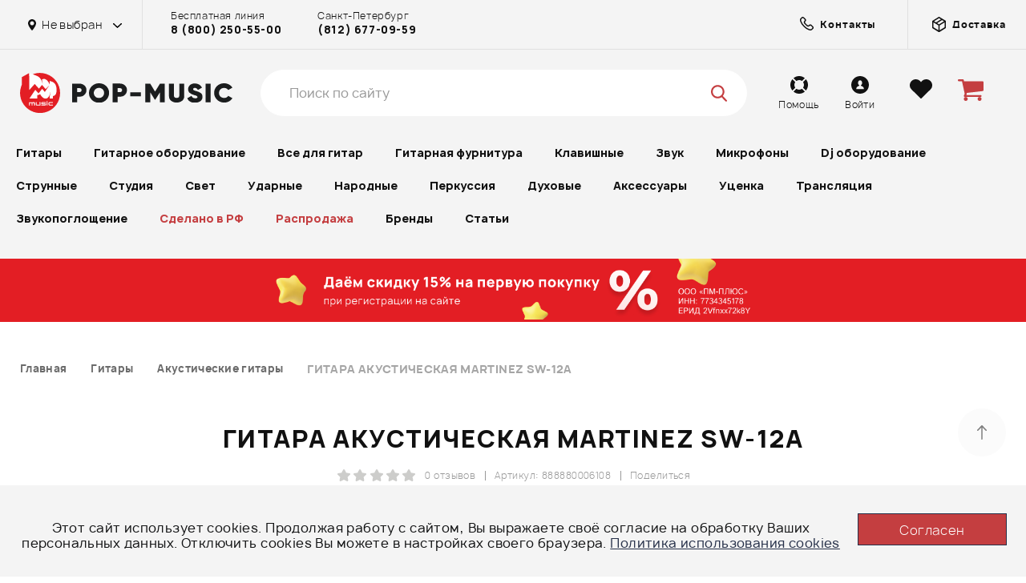

--- FILE ---
content_type: text/css
request_url: https://pop-music.ru/bitrix/cache/css/s1/pop-music/page_b0affd30377fb51aac6d4467a83e1229/page_b0affd30377fb51aac6d4467a83e1229_v1.css?175733423932794
body_size: 7621
content:


/* Start:/bitrix/templates/pop-music/components/bitrix/catalog.element/product/style.css?175517327325536*/
.form-result.error {
    color: red;
}

.ui-menu {
    background-color: #fff;
    padding-left: 10px;
}

.ui-menu .ui-menu-item {
    position: relative;
    margin: 0;
    padding: 3px 1em 3px 0.4em;
    cursor: pointer;
    min-height: 0;
    list-style-image: url([data-uri]);
}

.productfull__reviews_more {
    text-align: center;
}

.js_reviews_list.hide {
    display: none;
}

.productfull__features-i {
    cursor: pointer;
}

.has-video .productfull__bigslider-i img {
    max-height: 350px;
}

@media only screen and (max-width: 599px) {
    .has-video .productfull__bigslider-i img {
        max-height: 300px;
    }
}

.hintbox.hintbox--wait .hintbox__toggle {
    line-height: 14px;
}

.hintbox.hintbox--wait .hintbox__text {
    line-height: 17px;
    left: 0;
    right: auto;
    font-size: 12px;
    width: 330px;
    padding: 7px 18px;
    color: #000;
    font-weight: 500;
    box-shadow: 0 0 16px #00000033;
}

@media screen and (max-width: 480px) {
    .hintbox.hintbox--wait .hintbox__text {
        left: -54px;
        width: 300px;
    }
}

.productfull__notification {
    position: relative;
    padding-left: 25px;
    font-size: 14px;
    line-height: 19px;
    color: #000000;
}

.productfull__notification:before {
    content: '';
    position: absolute;
    width: 15px;
    height: 24px;
    background-image: url(/bitrix/templates/pop-music/images/notice-arrow.png);
    background-repeat: no-repeat;
    background-size: contain;
    background-position: center;
    left: 0;
    top: -2px;
}

.whatsapp {
    margin-top: 60px;
    position: relative;
    background: #f3f3f3;
    padding: 35px 0 25px;
    text-align: center;
}

@media screen and (max-width: 991px) {
    .whatsapp {
        text-align: left !important;
        padding: 35px 0;
        margin: 40px 0;
    }
}

.whatsapp:before {
    content: '';
    position: absolute;
    width: 100vw !important;
    height: 100%;
    background: #f3f3f3;
    left: 50%;
    top: 0;
    transform: translate(-50%, 0);
    z-index: -1;
}

.whatsapp__title {
    margin-bottom: 10px !important;
    text-align: center !important;
}

.whatsapp__title span:nth-of-type(2) {
    display: block;
    font-weight: 400;
}

.whatsapp__title-img {
    display: none;
}

@media screen and (max-width: 991px) {
    .whatsapp__title {
        text-align: left !important;
    }

    .whatsapp__title {
        display: flex;
        align-items: center;
        font-size: 18px !important;
    }

    .whatsapp__title--wrap {
        flex-wrap: wrap;
    }

    .whatsapp__title-img {
        display: block;
        margin-right: 7px;
    }
}

.whatsapp__form {
    display: flex;
    align-items: center;
    justify-content: center;
    margin-top: 27px;
}

@media screen and (max-width: 991px) {
    .whatsapp__form {
        display: none;
    }
}

.whatsapp__form-input {
    background: #fff;
    border-radius: 6px;
    border: unset;
    font-size: 16px;
    line-height: 20px;
    padding: 20px 16px;
    max-width: 320px;
    width: 100%;
    margin-right: 8px;
    outline: none;
}

.whatsapp__btn {
    margin-left: 0;
    font-size: 16px;
    line-height: 20px;
    padding: 20px 16px;
    border-radius: 6px;
    border: unset;
    max-width: 290px;
    width: 100%;
    color: #fff;
    background: #00bfa5;
    font-weight: bold;
    text-decoration: unset;
    cursor: pointer;
    text-align: center;
}

.whatsapp__btn--mobile {
    display: none;
}

@media screen and (max-width: 991px) {
    .whatsapp__btn--mobile {
        display: block;
        margin: 0;
        margin-top: 18px;
    }
}

.whatsapp__form-thanks {
    display: none;
}

@media screen and (max-width: 991px) {
    .whatsapp__form-thanks {
        display: none !important;
    }
}

.whatsapp__row {
    max-width: 880px;
    width: 100%;
    margin: 42px auto;
    display: grid;
    grid-template-columns: repeat(2, 1fr);
    grid-gap: 50px;
    text-align: left;
}

@media screen and (max-width: 767px) {
    .whatsapp__row {
        grid-template-columns: repeat(1, 1fr);
        grid-gap: 20px;
        margin: 27px auto;
    }
}

.whatsapp__col {
    display: grid;
    grid-template-columns: 150px 1fr;
    grid-gap: 15px;
    align-items: center;
    font-weight: 300;
    font-size: 16px;
    line-height: 150%;
    letter-spacing: 0;
}

@media screen and (max-width: 991px) {
    .whatsapp__col {
        grid-template-columns: 100px 1fr;
    }
}

@media screen and (max-width: 767px) {
    .whatsapp__col {
        font-size: 14px;
        line-height: 150%;
    }
}

.whatsapp__col-image {
    padding-bottom: 100%;
    background-repeat: no-repeat;
    background-position: center;
    background-size: contain;
}

.productfull__outstock-title {
    line-height: 125%;
    letter-spacing: 1px;
}

.productfull__outstock-price {
    font-weight: 600;
    font-size: 14px;
    line-height: 19px;
    letter-spacing: 1px;
    color: #646464;
    margin-bottom: 36px;
}

@media screen and (max-width: 991px) {
    .productfull__outstock-price {
        margin-bottom: 22px;
    }
}

.productfull__outstock-text {
    font-weight: 600;
    font-size: 14px;
    line-height: 19px;
    letter-spacing: 1px;
    margin: 22px 0;
}

/* добавление фото */
@media only screen and (min-width: 600px) {
    .productfull__thumbslider .swiper-container {
        position: static;
    }
}

@media only screen and (max-width: 599px) {
    .productfull__thumbslider {
        display: flex;
        align-items: center;
        gap: 10px;
    }

    .productfull__thumbslider .swiper-container {
        margin: 0;
        max-width: calc(100% - 84px);
        width: fit-content;
        min-width: 79px;
        padding-right: 8px;
        margin-right: -4px;
    }
}

.user-photo-button {
    background: #f4f4f4;
    border-radius: 5px;
    display: block;
    font-weight: 400;
    font-size: 10px;
    line-height: 130%;
    color: #b0b0b0;
    text-align: center;
    text-decoration: unset;
    padding: 36px 4px 13px;
    letter-spacing: 0;
    position: relative;
    margin-top: 6px;
}

@media only screen and (max-width: 599px) {
    .user-photo-button {
        width: 62px;
        padding: 29px 4px 7px;
        margin: 0;
    }
}

.user-photo-button:before,
.user-photo-button:after {
    content: '';
    position: absolute;
    width: 1px;
    height: 18px;
    background: #b0b0b0;
    top: 13px;
    left: 50%;
    transform: translate(-50%, 0);
}

@media only screen and (max-width: 599px) {
    .user-photo-button:before,
    .user-photo-button:after {
        top: 6px;
    }
}

.user-photo-button:after {
    transform: translate(-50%, 0) rotate(90deg);
}

.popup__close.popup__close--new {
    top: 10px;
    right: 10px;
}

.popup__container.popup__container--new {
    letter-spacing: 0;
    padding: 40px;
}

@media screen and (max-width: 575px) {
    .popup__container.popup__container--new {
        padding: 48px 10px 30px;
    }
}

.popup__new-title {
    font-weight: 600;
    font-size: 35px;
    line-height: 126%;
    letter-spacing: 0.1px;
    color: #111111;
    margin-bottom: 20px;
}

@media screen and (max-width: 575px) {
    .popup__new-title {
        font-weight: 700;
        font-size: 18px;
        line-height: 126%;
    }
}

.popup__text {
    margin-bottom: 30px;
    font-weight: 400;
    font-size: 14px;
    line-height: 150%;
}

@media screen and (max-width: 575px) {
    .popup__text {
        margin-bottom: 20px;
    }
}

.popup__text--mb-20 {
    margin-bottom: 20px;
}

.popup__text:last-child {
    margin-bottom: 0;
}

.popup__text p {
    margin-bottom: 10px;
}

.popup__text p:first-child {
    margin-top: 0;
}

.popup__text p:last-child {
    margin-bottom: 0;
}

.user-photo {
    display: block;
    position: relative;
    border-radius: 10px;
    overflow: hidden;
    margin: 0 10px;
    height: 0;
    padding-bottom: 110.62%;
}

.user-photo__image {
    width: 100%;
    height: 100%;
    object-fit: cover;
    object-position: center;
    position: absolute;
    left: 0;
    top: 0;
}

.user-photo-carousel {
    margin-bottom: 40px;
}

@media only screen and (max-width: 767px) {
    .user-photo-carousel {
        margin-bottom: 20px;
    }
}

.swiper-slide.user-photo-slide {
    width: 226px;
}

.swiper-slide.user-photo-slide:first-child {
    margin-left: 10px;
}

@media only screen and (max-width: 1250px) {
    .swiper-slide.user-photo-slide:first-child {
        margin-left: 0;
    }
}

.user-photo:before,
.user-photo:after {
    content: '';
    position: absolute;
    left: 50%;
    top: 50%;
    transform: translate(-50%, -50%);
    z-index: 1;
    opacity: 0;
    transition: 0.3s ease;
    pointer-events: none;
}

.user-photo:before {
    width: 100%;
    height: 100%;
    background: linear-gradient(0deg, rgba(0, 0, 0, 0.2), rgba(0, 0, 0, 0.2));
}

.user-photo:after {
    width: 70px;
    height: 70px;
    background-color: rgba(245, 245, 245, 0.5);
    background-image: url(/bitrix/templates/pop-music/images/fancy-icon.png);
    background-repeat: no-repeat;
    background-position: center;
    background-size: 32px;
    border-radius: 100%;
}

@media (any-hover: hover) {
    .user-photo:hover:before,
    .user-photo:hover:after {
        opacity: 1;
    }
}

.btn._medium.user-photo__upload-btn {
    margin-top: 10px;
    border-radius: 5px;
    padding: 0 9px;
    letter-spacing: 0;
}

.btn._medium.popup__new-btn {
    border-radius: 5px;
    min-width: 168px;
    padding: 0 14px;
}

.upload-btn {
    margin-top: 20px;
}

.fileupload {
    display: grid;
    grid-template-columns: 170px 1fr;
    grid-gap: 10px 20px;
}

.fileupload__input {
    display: none;
}

.fileupload__list {
    display: flex;
    flex-wrap: wrap;
    align-items: center;
    gap: 10px;
    grid-column: 1 / -1;
}

.fileupload__error {
    grid-column-start: 2;
    grid-row-start: 1;
    font-weight: 400;
    font-size: 11px;
    line-height: 150%;
    letter-spacing: 0.03em;
    color: #c43e40;
    display: flex;
    align-items: center;
}

@media screen and (max-width: 575px) {
    .fileupload__error {
        grid-column: 1 / -1;
        grid-row-start: 2;
    }
}

.fileupload__item {
    position: relative;
    padding-right: 16px;
}

.fileupload__item-delete {
    width: 11px;
    height: 11px;
    position: absolute;
    top: 5px;
    right: 0;
    cursor: pointer;
}

.fileupload__item-delete::before,
.fileupload__item-delete::after {
    position: absolute;
    content: '';
    width: 11px;
    height: 1px;
    background-color: #c43e40;
    top: 50%;
    left: 50%;
    -webkit-transition: 0.3s ease;
    -o-transition: 0.3s ease;
    transition: 0.3s ease;
}

.fileupload__item-delete:before {
    -webkit-transform: translate(-50%, -50%) rotate(45deg);
    -ms-transform: translate(-50%, -50%) rotate(45deg);
    transform: translate(-50%, -50%) rotate(45deg);
}

.fileupload__item-delete:after {
    -webkit-transform: translate(-50%, -50%) rotate(-45deg);
    -ms-transform: translate(-50%, -50%) rotate(-45deg);
    transform: translate(-50%, -50%) rotate(-45deg);
}

.fileupload__item-title {
    max-width: 224px;
    text-overflow: ellipsis;
    display: block;
    white-space: nowrap;
    overflow: hidden;
}

.btn._medium.fileupload__button {
    padding: 0 10px;
}

.fileupload__button--max {
    pointer-events: none;
}

.popup__new-btn-hidden {
    display: none !important;
}

.popup__thanks {
    display: none;
}

.popup__thanks--upload {
    padding-bottom: 6px;
}

@media screen and (max-width: 575px) {
    .popup__thanks--upload {
        padding-bottom: 50px;
    }
}

.popup__thanks--upload:before {
    content: '';
    position: absolute;
    width: 242px;
    height: 126px;
    background-image: url(/bitrix/templates/pop-music/images/upload-thanks.png);
    background-repeat: no-repeat;
    background-position: center;
    background-size: contain;
    right: 63px;
    bottom: 0px;
    z-index: -1;
}

@media screen and (max-width: 575px) {
    .popup__thanks--upload:before {
        width: 180px;
        height: 117px;
        right: 10px;
        bottom: -26px;
    }
}

/* добавление фото конец */

.productfull__thumbslider-i.productfull__video-preview {
    z-index: 3;
}

.productfull__reviews-total-num--new {
    display: flex;
    align-items: center;
    gap: 5px;
    margin-right: 10px;
    min-width: 83px;
    justify-content: flex-end;
}

.productfull__reviews-total-num span {
    color: #111;
    opacity: 0.3;
}

.productfull__reviews-total-num b {
    font-weight: 600;
}

/* product compare */
.page-compare {
    display: flex;
    align-items: flex-start;
    padding: 0 70px;
    position: relative;
}

@media screen and (max-width: 767px) {
    .page-compare {
        display: grid;
        grid-template-columns: repeat(2, 50%);
        padding: 0;
        margin: 0 -15px;
    }
}

.page-compare__side {
    display: grid;
    grid-template-columns: 272px 265px;
    align-items: end;
}

@media screen and (max-width: 1000px) {
    .page-compare__side {
        grid-template-columns: 265px;
    }
}

@media screen and (max-width: 767px) {
    .page-compare__side {
        display: block;
    }
}

.page-compare__main {
    overflow: hidden;
}

.compare-list {
    border-right: 1px solid #F0F0F0;
}

@media screen and (max-width: 1000px) {
    .compare-list--desc {
        display: none;
    }
}

.compare-list__item {
    padding: 13px 25px;
    color: #111;
    font-size: 14px;
    font-weight: 400;
    line-height: normal;
}

@media screen and (max-width: 767px) {
    .compare-list__item {
        padding: 13px 12px;
        font-size: 13px;
    }
}

.compare-list__item:nth-child(even) {
    background: #F7F7F7;
}

.compare-product--main .compare-list__item:nth-child(even) {
    background: rgba(196, 62, 64, 0.10);
}

.compare-product--main .product-card,
.compare-product--main .product-card a,
.compare-product--main .product-card span {
    color: #C43E40;
}

.compare-product .compare-list__item-char {
    display: none;
}

@media screen and (max-width: 1000px) {
    .compare-product .compare-list__item-char {
        display: block;
        color: #999;
        margin-bottom: 6px;
    }
}

.compare-product,
.swiper-slide.compare-product {
    width: 265px;
}

@media screen and (max-width: 767px) {
    .compare-product,
    .swiper-slide.compare-product {
        width: 100%;
    }
}

.page-compare .swiper-arrows {
    visibility: visible;
    display: flex;
}

@media screen and (max-width: 1000px) {
    .page-compare .swiper-arrows._next {
        right: 0;
    }

    .page-compare .swiper-arrows._prev {
        left: 0;
    }
}

@media screen and (max-width: 767px) {
    .page-compare .swiper-arrows {
        display: none;
    }
}

.page-compare__captions {
    display: none;
}

@media screen and (max-width: 767px) {
    .page-compare__captions {
        display: grid;
        grid-template-columns: repeat(2, 50%);
        grid-column: 1 / -1;
        color: #111;
        font-size: 13px;
        font-weight: 400;
        line-height: 123.077%;
        letter-spacing: 0.42px;
        text-align: center;
    }
}

.page-compare__counter {
    margin-bottom: 12px;
}

.page-compare .swiper-pagination {
    position: relative;
    margin: 0 auto;
    display: flex;
    align-items: center;
    justify-content: center;
    gap: 6px;
}

.page-compare .swiper-pagination-bullet {
    width: 6px;
    height: 6px;
    background-color: #EDEDED;
    opacity: 1;
}

.page-compare .swiper-pagination-bullet-active {
    background-color: #8D8D8D;
}

/* product compare end */

.get-analog-btn {
    display: block;
    margin-top: 10px;
    display: block !important;
    margin-top: 10px !important;
}

.productfull__btns {
    display: -webkit-box;
    display: -ms-flexbox;
    display: flex;
    -ms-flex-wrap: wrap;
    flex-wrap: wrap;
    display: -webkit-box !important;
    display: -ms-flexbox !important;
    display: flex !important;
    -ms-flex-wrap: wrap !important;
    flex-wrap: wrap !important;
}

.productfull__pending {
    height: auto;
    line-height: normal;
    margin-bottom: 20px;
    height: auto !important;
    line-height: normal !important;
    margin-bottom: 20px !important;
}

.productfull__action-link span {
    max-width: 25rem;
}

.tabs {
    width: 100%;
    margin-top: 60px;
}

.tabs__opens {
    display: -webkit-box;
    display: -ms-flexbox;
    display: flex;
    background: #fff;
    overflow-x: auto;
    overflow-y: hidden;
    position: -webkit-sticky;
    position: sticky;
    top: 60px;
    z-index: 9;
}

.tabs__open {
    position: relative;
    display: -webkit-box;
    display: -ms-flexbox;
    display: flex;
    flex-shrink: 0;
    align-items: center;
    padding: 16px 22.4px;
    border: 0;
    background: #fff;
    color: #111111;
    font-style: normal;
    font-weight: 700;
    font-size: 14px;
    line-height: 1.25;
    letter-spacing: 0.03em;
    cursor: pointer;
    -webkit-transition: color 0.3s ease, background 0.3s ease, border-color 0.3s ease;
    -o-transition: color 0.3s ease, background 0.3s ease, border-color 0.3s ease;
    transition: color 0.3s ease, background 0.3s ease, border-color 0.3s ease;
    -webkit-user-select: none;
    -moz-user-select: none;
    -ms-user-select: none;
    user-select: none;
    -ms-flex-negative: 0;
    -webkit-box-align: center;
    -ms-flex-align: center;
}

.tabs__open::after {
    content: '';
    position: absolute;
    bottom: 0;
    left: 0;
    width: 100%;
    height: 4px;
    background: #F8F6F6;
    -webkit-transition: background 0.3s ease;
    -o-transition: background 0.3s ease;
    transition: background 0.3s ease;
}

.tabs__open:not(.is-active):hover {
    color: #C43E40;
}

.tabs__open.is-active::after {
    background: #C43E40;
}

.tabs__tab {
    display: none;
}

.tabs__tab.is-active,
.tabs__tab[data-tab="3"],
.tabs__tab[data-tab="4"],
.tabs__tab[data-tab="5"] {
    display: block;
}

.tab-collapse__toggler {
    display: none;
    position: relative;
    align-items: center;
    width: calc(100% + 30px);
    margin-right: -15px;
    margin-left: -15px;
    padding: 16px 15px;
    padding-right: 47px;
    border: 0;
    background: #fff;
    color: #111111;
    font-style: normal;
    font-weight: 800;
    font-size: 19px;
    line-height: 0.92;
    letter-spacing: 0.022em;
    cursor: pointer;
    -webkit-transition: color 0.3s ease;
    -o-transition: color 0.3s ease;
    transition: color 0.3s ease;
    -webkit-user-select: none;
    -moz-user-select: none;
    -ms-user-select: none;
    user-select: none;
    -webkit-box-align: center;
    -ms-flex-align: center;
}

.tab-collapse__toggler:not(.is-active):hover {
    color: #C43E40;
}

.tab-collapse__toggler::after {
    display: block;
    position: absolute;
    top: 17px;
    right: 15px;
    width: 17px;
    height: 16px;
    background-image: url("[data-uri]");
    background-position: 50% 50%;
    background-size: contain;
    background-repeat: no-repeat;
    content: '';
    -webkit-transition: -webkit-transform 0.3s ease;
    transition: -webkit-transform 0.3s ease;
    -o-transition: transform 0.3s ease;
    transition: transform 0.3s ease;
    transition: transform 0.3s ease, -webkit-transform 0.3s ease;
}

.tab-collapse__toggler.is-active::after {
    -webkit-transform: rotate(-180deg);
    -ms-transform: rotate(-180deg);
    transform: rotate(-180deg);
}

.tab-collapse__content {
    padding-top: 35px;
}

.page {
    overflow: unset !important;
}

.tab-collapse__content .page-section {
    margin-top: 0;
}

@media only screen and (max-width: 1250px) {
    .tabs__opens {
        top: 44px;
    }
}

@media only screen and (max-width: 1000px) {
    .tabs {
        margin-top: 40px;
    }

    .tabs__opens {
        display: none;
    }

    .tabs__tab {
        display: block;
    }

    .tab-collapse__toggler {
        display: -webkit-box;
        display: -ms-flexbox;
        display: flex;
    }

    .tab-collapse__hidden {
        max-height: 0;
        overflow: hidden;
        -webkit-transition: max-height 0.3s ease;
        -o-transition: max-height 0.3s ease;
        transition: max-height 0.3s ease;
        margin-left: -15px;
        margin-right: -15px;
        width: calc(100% + 30px);
        padding-left: 15px;
        padding-right: 15px;
    }

    .tab-collapse__content {
        margin-left: -15px;
        margin-right: -15px;
        padding-top: 0;
        width: calc(100% + 30px);
        padding-left: 15px;
        padding-right: 15px;
        padding-bottom: 35px;
    }

    .tab-collapse__content .page-section__title {
        display: none;
    }

    .tab-collapse__content .productfull__description-text.is-hidden {
        max-height: unset !important;
        opacity: unset !important;
        visibility: unset !important;
        margin: unset !important;
    }

    .tab-collapse__content .productfull__description-more {
        display: none !important;
    }

    .tab-collapse__content .productfull__description-text.is-hidden:after {
        display: none !important;
    }
}

.productfull__video-link {
    display: inline-flex;
    align-items: center;
    color: #C43E40;
    text-decoration: none;
    margin-bottom: 35px;
}

.productfull__video-link:hover {
    color: #C43E40;
    text-decoration: none;
}

.productfull__video-link-text {
    font-weight: 700;
    font-size: 14px;
    line-height: 1.25;
    letter-spacing: 0.42px;
    border-bottom: 0.5px solid #C43E40;
}

.productfull__video-link:hover .productfull__video-link-text {
    border-color: transparent;
}

.productfull__video-link::after {
    content: '';
    display: block;
    width: 15px;
    height: 15px;
    background-repeat: no-repeat;
    background-size: contain;
    background-position: 50% 50%;
    margin-left: 6px;
    background-image: url("[data-uri]")
}

.bx-sls .bx-ui-sls-fake, .bx-sls .bx-ui-sls-route {
    z-index: 8 !important;
}

@media only screen and (max-width: 1000px) {
    .productfull__top-more {
        margin-bottom: 35px !important;
    }
}

.complect__product-list {
    display: block;
    width: 48rem;
}

.complect__product-list--item, .complect__product-list--item_data {
    display: flex;
}

.complect__product-list--item div {
    margin-right: 5px;
}

.complect__product-info {
    width: 300px;
}

.complect__product-list--item_operator {
    font-size: 25px;
}

@media (max-width: 600px) {
    .complect__product-list--item, .complect__product-list--item_data, .complect__product {
        flex-wrap: wrap;
    }

    .complect__product-list--item + .complect__product-list--item {
        margin-top: 20px;
        border-top: 1px solid #b9b9b9;
        padding-top: 20px;
    }

    .complect__product-list--item_result {
        width: calc(100% - 50px);
    }

    .complect__product-list--item_operator {
        width: 20px;

    }

    .complect__product-list--item_data {
        width: calc(100% - 5px);
        margin-bottom: 20px;
    }

    .complect__product-list {
        width: 100%;
    }

    .complect__product-img {
        margin: 0 auto 20px 0 !important;
    }

    .complect__product-info {
        padding-left: 26px !important;
        width: 100% !important;
    }

    .complect__equal, .complect__plus {
        width: 100%;
        margin: 0 !important;
        padding: 10px 0 !important;
        display: block !important;
    }
    .complect__product-list--item_result .btn
    {
        margin-top: 10px;
    }
}
/* End */


/* Start:/bitrix/templates/pop-music/components/bitrix/sale.location.selector.search/catalog/style.css?17150961086788*/
/* absolute path to images is required to make crm-sale proxy work */

.bx-sls .dropdown-block {
	-webkit-box-shadow: inset 0 1px 2px #ebebeb;
	box-shadow: inset 0 1px 2px #ebebeb;
	font-size: 14px;
	position: relative;
	background-color: #fff;

	border: 1px solid #d0d0d0;
    padding: 2px 15px 11px 50px;
    border-radius: 6px;
}

.bx-sls .dropdown-block-ui {
	font-size: 14px;
	padding: 0 22px 0 30px;
	position: relative;
	background-color: #fff;
	margin-top: 5px;
}

.bx-sls .dropdown-arrow {
	background: url(/bitrix/components/bitrix/sale.location.selector.search/templates/.default/images/dropdown-errow.png) no-repeat center center;
	height: 100%;
	top: 0;
	right: 0;
	position: absolute;
	width: 22px;
}

.bx-sls .bx-ui-sls-container {
	overflow: hidden;
	min-height:25px;
}

.bx-sls .bx-ui-sls-pane {
	border: 1px solid #bdbdbd;
	border-radius: 2px;
	-webkit-box-shadow: 0 2px 3px #c7c7c7;
	box-shadow: 0 2px 3px #c7c7c7;
	-webkit-box-sizing: border-box;
	-moz-box-sizing: border-box;
	box-sizing: border-box;
	display: none;
	max-height: 200px;
	overflow-y: auto;
	left: 0;
	top: 35px;
	padding: 5px 5px 3px 5px;
	position: absolute;
	width: 100%;
}

.bx-sls .dropdown-active .bx-ui-sls-pane {
	display: block;
}

.bx-sls .bx-ui-sls-variants {
	list-style: none;
	margin: 0;
	padding: 0;
}

.bx-sls .dropdown-item {
	border-radius: 2px;
	padding: 7px 4px 7px 10px;
	margin-bottom: 2px;
}

.bx-sls .dropdown-item:hover {
	background-color: #f1f3f5;
	cursor: pointer;
}

.bx-sls .dropdown-img {
	border: none;
	display: inline-block;
	height: 12px;
	margin: 3px 12px 0 0;
	vertical-align: top;
	width: 16px;
}

.bx-sls .dropdown-item-text {
	/*makeup:color: #212121;*/
	color: #aba8ac;
	display: inline-block;
	/*max-width: 220px;*/ /*silly limitation*/
	vertical-align: top;
}

.bx-sls .dropdown-item-text span{
	color: #25282c;
}

.bx-sls .dropdown-list-title {
	border-bottom: 1px solid #e5e5e5;
	height: 37px;
	line-height: 37px;
	padding-left: 8px;
}

.bx-sls .dropdown-icon {
	position: absolute;
	background-image: url(/bitrix/templates/pop-music/images/search-icon.svg);
    top: 50%;
    transform: translate(0, -50%);
    left: 15px;
    width: 20px;
    height: 20px;
}

.bx-sls .quick-locations{
	margin-bottom: 5px;
}
.bx-sls .quick-location-tag {
	background-color: #f2f5f8;
	border: 1px solid #cad3dc;
	border-radius: 3px;
	color: #1e55b9;
	display: inline-block;
	font-size: 15px;
	height: 27px;
	line-height: 26px;
	margin: 0 3px;
	padding: 0 14px;
	text-decoration: none;
	margin-bottom: 10px;
}
.bx-sls .quick-location-tag:hover{
	background-color: #fafafa;
}

.bx-sls .dropdown-fade2white{
	width: 46px;
	height: 31px;
	position: absolute;
	top: 2px;
	right: 0;

	background: -moz-linear-gradient(left, rgba(255,255,255,0) 0%, rgba(255,255,255,1) 30%);
	background: -webkit-gradient(linear, left top, right top, color-stop(0%,rgba(255,255,255,0)), color-stop(30%,rgba(255,255,255,1)));
	background: -webkit-linear-gradient(left, rgba(255,255,255,0) 0%,rgba(255,255,255,1) 30%);
	background: -o-linear-gradient(left, rgba(255,255,255,0) 0%,rgba(255,255,255,1) 30%);
	background: -ms-linear-gradient(left, rgba(255,255,255,0) 0%,rgba(255,255,255,1) 30%);
	background: linear-gradient(to right, rgba(255,255,255,0) 0%,rgba(255,255,255,1) 30%);
	filter: progid:DXImageTransform.Microsoft.gradient( startColorstr='#00ffffff', endColorstr='#ffffff',GradientType=1 );
}

.bx-sls .bx-ui-sls-clear{
	background: url(/bitrix/panel/main/images/bx-admin-sprite-small.png) 6px -3386px no-repeat scroll;
	width: 30px;
	height: 30px;

	position: absolute;
	right: 0px;
	display: block;

	top: 50%;
    transform: translate(0, -50%);
}
.bx-sls .bx-ui-sls-clear:hover{
	background-position: 6px -3418px;
}

.bx-sls .bx-ui-sls-loader{
	background-image: url(/bitrix/panel/main/images/waiter-white.gif) !important;
	background-repeat: no-repeat !important;
	background-position: right -1px !important;

	width: 30px;
	height: 30px;

	position: absolute;
	top: 3px;
	right: 2px;
	display: none;
}

.bx-sls .bx-ui-sls-go-edit{
	display: none;
}

.bx-sls .bx-ui-sls-pane{
	max-height: 300px;
}

.bx-sls input::-ms-clear {
	display: none;
}

.bx-sls input[type="text"]{
	position: relative;
}

.bx-sls .bx-ui-sls-fake,
.bx-sls .bx-ui-sls-route {
	position: absolute !important;
	top: 0;
	left: 0;

	color: #000 !important;

	opacity: 1 !important;
	background: transparent !important;
	border: none !important;
	box-shadow: none !important;

	padding:0 22px 0 0 !important;
	background-position: right 1px;
	background-repeat: no-repeat;

	font-family: "Helvetica Neue", Helvetica, Arial, sans-serif;
	font-size: 14px;
	height: 33px;
	width: 100%;
	outline: none;
	z-index:10;
}
.bx-sls .bx-ui-sls-route{
	color: #aba8ac !important;
	z-index:5;
}

.bx-sls .bx-ui-sls-pane{
	background-color: #fff;
	z-index: 999;
	border: 1px solid #87919c;
}

.bx-sls .bx-ui-sls-variants .bx-ui-sls-variant,
.bx-sls .bx-ui-sls-error{
	padding: 10px 10px;
}
.bx-sls .bx-ui-sls-error{
	color: #ff2222;
	padding-left: 30px;
	position: relative;
}
.bx-sls .bx-ui-sls-error div{
	position: absolute;
	top: 0px;
	left: 0px;
	width: 25px;
	height: 25px;
	background: url(/bitrix/panel/main/images/bx-admin-sprite-small.png) 6px -2895px no-repeat scroll;
}
.bx-sls .bx-ui-sls-variants .bx-ui-sls-variant:hover,
.bx-sls .bx-ui-sls-variant-active{
	background-color: #E0E8EA;
}

.adm-sls-edit-link{
	margin-top: 10px;
}

/* CSS-modes below: admin, public; */
.bx-admin-mode .bx-sls-go-edit{
	margin-left: 10px;
	display: none;
}

.bx-admin-mode .dropdown-block {
	border-color: #87919c #959ea9 #9ea7b1;
	border-radius: 4px;
	-webkit-box-shadow: 0 1px 0 0 rgba(255, 255, 255, 0.3), 0 2px 2px -1px rgba(180, 188, 191, 0.7) inset;
	box-shadow: 0 1px 0 0 rgba(255, 255, 255, 0.3), 0 2px 2px -1px rgba(180, 188, 191, 0.7) inset;
	height: 25px;
}

.bx-sls.bx-admin-mode .bx-ui-sls-fake,
.bx-sls.bx-admin-mode .bx-ui-sls-route {
	height: 25px;
}

.bx-admin-mode .dropdown-icon {
	top: 7px;
}

.bx-admin-mode .dropdown-fade2white {
	height: 22px;
}

.bx-admin-mode .dropdown-fade2white {
	right: 1px;
}

.bx-admin-mode .bx-ui-sls-clear {
	background-position: 6px -3389px;
	height: 22px;
}

.bx-admin-mode .bx-ui-sls-clear:hover{
	background-position: 6px -3421px;
}

.bx-admin-mode .bx-ui-sls-loader {
	background-position: right -4px !important;
	height: 21px;
}

.bx-admin-mode .bx-ui-sls-pane {
	top: 27px;
}

.productfull__delivery-form #js_apiship {
	display: flex;
    justify-content: space-between;
    width: 100%;
}

@media only screen and (max-width: 599px){
	.productfull__delivery-form #js_apiship {
		flex-wrap: wrap;
	}
}

.productfull__delivery-form .bx-sls  {
    width: calc(100% - 155px);
}

@media only screen and (max-width: 599px){
	.productfull__delivery-form .bx-sls  {
		width: 100%;
	}
}
/* End */
/* /bitrix/templates/pop-music/components/bitrix/catalog.element/product/style.css?175517327325536 */
/* /bitrix/templates/pop-music/components/bitrix/sale.location.selector.search/catalog/style.css?17150961086788 */


--- FILE ---
content_type: image/svg+xml
request_url: https://pop-music.ru/bitrix/templates/pop-music/images/madeinru.svg
body_size: 5371
content:
<svg width="59" height="20" viewBox="0 0 59 20" fill="none" xmlns="http://www.w3.org/2000/svg">
<rect width="58.8889" height="20" rx="10" fill="#F6F5F5"/>
<path d="M24.4932 6.21875H25.8432V6.65028H24.4932V6.21875Z" fill="black"/>
<path d="M27.802 4.0625H28.6208L29.412 7.19408H29.423L30.2142 4.0625H31.033V8.0129H30.5461V4.5604H30.5351L29.6609 8.0129H29.1739L28.2997 4.5604H28.2887V8.0129H27.8018V4.0625H27.802Z" fill="black"/>
<path d="M32.4603 4.0625H33.113L34.1755 8.0129H33.6664L33.3842 6.92836H32.1227L31.8294 8.0129H31.3203L32.46 4.0625H32.4603ZM32.2224 6.53013H33.2848L32.7814 4.6213H32.7705L32.2226 6.53013H32.2224Z" fill="black"/>
<path d="M34.5024 4.0625H35.5591C36.7874 4.0625 36.9425 4.94769 36.9425 6.0377C36.9425 7.03374 36.6934 8.0129 35.6091 8.0129H34.5024V4.0625ZM34.9894 7.61467H35.4985C36.3394 7.61467 36.4336 6.75161 36.4336 6.04341C36.4336 5.27978 36.3839 4.46097 35.4985 4.46097H34.9894V7.61467Z" fill="black"/>
<path d="M37.5288 4.0625H39.5704V4.49403H38.0155V5.73344H39.4816V6.16497H38.0155V7.58137H39.6367V8.0129H37.5288V4.0625Z" fill="black"/>
<path d="M41.418 4.0625H41.9049V8.0129H41.418V4.0625Z" fill="black"/>
<path d="M42.5469 4.0625H43.1775L44.4833 7.36013H44.4942V4.0625H44.9812V8.0129H44.3118L43.0448 4.81495H43.0338V8.0129H42.5469V4.0625Z" fill="black"/>
<path d="M46.9282 6.21875H48.2782V6.65028H46.9282V6.21875Z" fill="black"/>
<path d="M23.333 9.16406H25.7305C26.6818 9.16406 27.4525 9.63984 27.4525 10.9147C27.4525 11.7899 27.0624 12.4655 26.3204 12.5797V12.5987C26.996 12.6653 27.3479 13.0364 27.3859 13.9878C27.3955 14.4255 27.405 14.9581 27.424 15.3673C27.443 15.7003 27.6048 15.8621 27.7475 15.9572H26.5203C26.4156 15.8335 26.368 15.6242 26.3395 15.3578C26.3014 14.9486 26.3109 14.568 26.2919 14.0734C26.2729 13.3312 26.0445 13.0079 25.3025 13.0079H24.4178V15.9572H23.3332V9.1643L23.333 9.16406ZM25.2835 12.1895C25.9781 12.1895 26.368 11.7709 26.368 11.086C26.368 10.363 26.054 9.9824 25.3406 9.9824H24.4178V12.1898H25.2835V12.1895Z" fill="black"/>
<path d="M29.441 9.16406V14.0353C29.441 14.8915 29.7835 15.2721 30.4399 15.2721C31.0962 15.2721 31.4293 14.8915 31.4293 14.0353V9.16406H32.5138V13.9497C32.5138 15.5195 31.7338 16.0902 30.4396 16.0902C29.1455 16.0902 28.356 15.5193 28.356 13.9497V9.16406H29.4405H29.441Z" fill="black"/>
<path d="M34.388 13.8471V14.0184C34.388 14.846 34.7496 15.2647 35.5011 15.2647C36.1862 15.2647 36.5285 14.7794 36.5285 14.2753C36.5285 13.5617 36.167 13.2479 35.5582 13.0671L34.8162 12.8102C33.8268 12.4295 33.3986 11.9159 33.3986 10.9453C33.3986 9.70856 34.2358 9.02344 35.5109 9.02344C37.252 9.02344 37.4328 10.108 37.4328 10.8121V10.9644H36.3482V10.8216C36.3482 10.2031 36.0723 9.84178 35.3969 9.84178C34.9306 9.84178 34.4836 10.0987 34.4836 10.8216C34.4836 11.4021 34.7786 11.6968 35.5016 11.9728L36.234 12.2392C37.1949 12.5818 37.6136 13.1049 37.6136 14.0374C37.6136 15.4836 36.7384 16.0831 35.3684 16.0831C33.6843 16.0831 33.3037 14.9605 33.3037 14.0091V13.8474H34.3882L34.388 13.8471Z" fill="black"/>
<path d="M39.326 13.8471V14.0184C39.326 14.846 39.6876 15.2647 40.4391 15.2647C41.1242 15.2647 41.4665 14.7794 41.4665 14.2753C41.4665 13.5617 41.1049 13.2479 40.4962 13.0671L39.7542 12.8102C38.7648 12.4295 38.3366 11.9159 38.3366 10.9453C38.3366 9.70856 39.1738 9.02344 40.4488 9.02344C42.19 9.02344 42.3708 10.108 42.3708 10.8121V10.9644H41.2862V10.8216C41.2862 10.2031 41.0103 9.84178 40.3349 9.84178C39.8686 9.84178 39.4216 10.0987 39.4216 10.8216C39.4216 11.4021 39.7166 11.6968 40.4396 11.9728L41.172 12.2392C42.1329 12.5818 42.5515 13.1049 42.5515 14.0374C42.5515 15.4836 41.6764 16.0831 40.3063 16.0831C38.6223 16.0831 38.2417 14.9605 38.2417 14.0091V13.8474H39.3262L39.326 13.8471Z" fill="black"/>
<path d="M43.3784 9.16406H44.463V15.957H43.3784V9.16406Z" fill="black"/>
<path d="M46.8221 9.16406H48.2111L49.9998 15.957H48.8677L48.449 14.292H46.4605L46.0227 15.957H44.8906L46.8221 9.16406ZM48.2682 13.4263L47.4881 10.0773H47.4691L46.6605 13.4263H48.2684H48.2682Z" fill="black"/>
<mask id="mask0_685_13493" style="mask-type:luminance" maskUnits="userSpaceOnUse" x="1" y="1" width="18" height="18">
<path d="M10.0006 18.8703C14.8944 18.8703 18.8615 14.9031 18.8615 10.0094C18.8615 5.11562 14.8944 1.14844 10.0006 1.14844C5.10683 1.14844 1.13965 5.11562 1.13965 10.0094C1.13965 14.9031 5.10683 18.8703 10.0006 18.8703Z" fill="white"/>
</mask>
<g mask="url(#mask0_685_13493)">
<mask id="mask1_685_13493" style="mask-type:luminance" maskUnits="userSpaceOnUse" x="-6" y="0" width="32" height="20">
<path d="M25.6157 0.703125H-5.96973V19.151H25.6157V0.703125Z" fill="white"/>
</mask>
<g mask="url(#mask1_685_13493)">
<path d="M25.7681 0.523438H-6.12207V6.78411H25.7681V0.523438Z" fill="white"/>
<path d="M25.7681 6.78125H-6.12207V13.0451H25.7681V6.78125Z" fill="#233E93"/>
<path d="M25.7681 13.0469H-6.12207V19.3108H25.7681V13.0469Z" fill="#D82D27"/>
</g>
</g>
<path d="M10.0002 18.8872C7.62596 18.8872 5.3937 17.9626 3.7148 16.2837C2.03591 14.6048 1.11133 12.3725 1.11133 9.99826C1.11133 7.62401 2.03591 5.39174 3.7148 3.71285C5.3937 2.03396 7.62596 1.10938 10.0002 1.10938C12.3745 1.10938 14.6067 2.03396 16.2856 3.71285C17.9645 5.39174 18.8891 7.62401 18.8891 9.99826C18.8891 12.3725 17.9645 14.6048 16.2856 16.2837C14.6067 17.9626 12.3745 18.8872 10.0002 18.8872ZM10.0002 1.16527C5.12978 1.16527 1.16723 5.12783 1.16723 9.99826C1.16723 14.8687 5.12962 18.8313 10.0002 18.8313C14.8708 18.8313 18.8332 14.8689 18.8332 9.99826C18.8332 5.12767 14.8706 1.16527 10.0002 1.16527Z" fill="#CDCDCB"/>
</svg>


--- FILE ---
content_type: image/svg+xml
request_url: https://pop-music.ru/bitrix/templates/pop-music/images/yam.svg
body_size: 436
content:
<svg width="35" height="30" viewBox="0 0 35 30" fill="none" xmlns="http://www.w3.org/2000/svg">
<path d="M19.5547 30C11.2797 30 4.55469 23.301 4.55469 15.027C4.55469 6.752 11.2797 0 19.5547 0C27.8287 0 34.5547 6.752 34.5547 15.027C34.5547 23.301 27.8287 30 19.5547 30Z" fill="#FF5226"/>
<path d="M17.234 2.0293L0.5 28.1393H8.171L17.838 13.0893L17.602 12.9823L14.922 23.7523L20.596 24.7523L26.428 17.4223L26.112 17.2653L24.142 25.5913L29.112 24.6443L32.128 12.0113L27.294 8.7793L20.964 16.7393L21.279 16.8973L23.879 6.4673L17.234 2.0293Z" fill="#FFDD00"/>
</svg>


--- FILE ---
content_type: image/svg+xml
request_url: https://pop-music.ru/bitrix/templates/pop-music/images/rassrochka.svg
body_size: 1128
content:
<svg id="rassrochka" width="24" height="24" viewBox="0 0 24 24" fill="none" xmlns="http://www.w3.org/2000/svg">
<path d="M19 14C19.5523 14 20.0073 14.45 19.9287 14.9966C19.8458 15.5731 19.691 16.1383 19.4672 16.6788C19.1154 17.5281 18.5998 18.2997 17.9497 18.9497C17.2997 19.5998 16.5281 20.1154 15.6788 20.4672C15.1383 20.691 14.5731 20.8458 13.9966 20.9287C13.45 21.0073 13 20.5523 13 20V15C13 14.4477 13.4477 14 14 14H19Z" stroke="#111111" stroke-width="1.5"/>
<path d="M10 20C10 20.5523 9.55001 21.0073 9.00335 20.9287C7.5153 20.7147 6.12579 20.0253 5.05025 18.9497C3.97471 17.8742 3.28531 16.4847 3.07129 14.9967C2.99266 14.45 3.44772 14 4 14L9 14C9.55228 14 10 14.4477 10 15L10 20Z" stroke="#111111" stroke-width="1.5"/>
<path d="M4 11C3.44772 11 2.99266 10.55 3.07129 10.0033C3.28531 8.5153 3.97471 7.12579 5.05025 6.05025C6.12579 4.97471 7.5153 4.28531 9.00335 4.07129C9.55001 3.99266 10 4.44772 10 5V10C10 10.5523 9.55228 11 9 11L4 11Z" stroke="#111111" stroke-width="1.5"/>
<path d="M13 2C13 1.44772 13.4488 0.99481 13.9984 1.04993C16.2839 1.27918 18.4325 2.29038 20.0711 3.92893C21.7096 5.56749 22.7208 7.71612 22.9501 10.0016C23.0052 10.5512 22.5523 11 22 11L14 11C13.4477 11 13 10.5523 13 10V2Z" stroke="#111111" stroke-width="1.5"/>
</svg>


--- FILE ---
content_type: image/svg+xml
request_url: https://pop-music.ru/bitrix/templates/pop-music/images/search-icon.svg
body_size: 749
content:
<svg width="20" height="20" viewBox="0 0 20 20" fill="none" xmlns="http://www.w3.org/2000/svg">
<g clip-path="url(#clip0_215_881)">
<path d="M19.7091 18.2105L14.7636 13.2632C16.0364 11.7895 16.7273 9.96491 16.7273 8.07018C16.7273 3.61404 12.9818 0 8.36364 0C3.74545 0 0 3.61404 0 8.07018C0 12.5263 3.74545 16.1404 8.36364 16.1404C10.1091 16.1404 11.7455 15.6491 13.1636 14.6667L18.1091 19.6491C18.3273 19.8596 18.5818 19.9649 18.9091 19.9649C19.2 19.9649 19.4545 19.8596 19.6727 19.6842C20.1091 19.2982 20.1091 18.6316 19.7091 18.2105ZM8.36364 2.10526C11.7818 2.10526 14.5455 4.77193 14.5455 8.07018C14.5455 11.3684 11.7818 14.0351 8.36364 14.0351C4.94545 14.0351 2.18182 11.3684 2.18182 8.07018C2.18182 4.77193 4.94545 2.10526 8.36364 2.10526Z" fill="#BABABA"/>
</g>
<defs>
<clipPath id="clip0_215_881">
<rect width="20" height="20" fill="white"/>
</clipPath>
</defs>
</svg>


--- FILE ---
content_type: image/svg+xml
request_url: https://pop-music.ru/bitrix/templates/pop-music/images/drum-stick.svg
body_size: 172
content:
<svg width="171" height="4" viewBox="0 0 171 4" fill="none" xmlns="http://www.w3.org/2000/svg">
<path d="M0.521607 2.00247C0.521607 1.47663 0.946496 1.04961 1.47233 1.04699L170.281 0.205578L170.281 3.37866L1.47472 2.95795C0.947945 2.95664 0.521607 2.52924 0.521607 2.00247Z" fill="#C43E40"/>
</svg>
